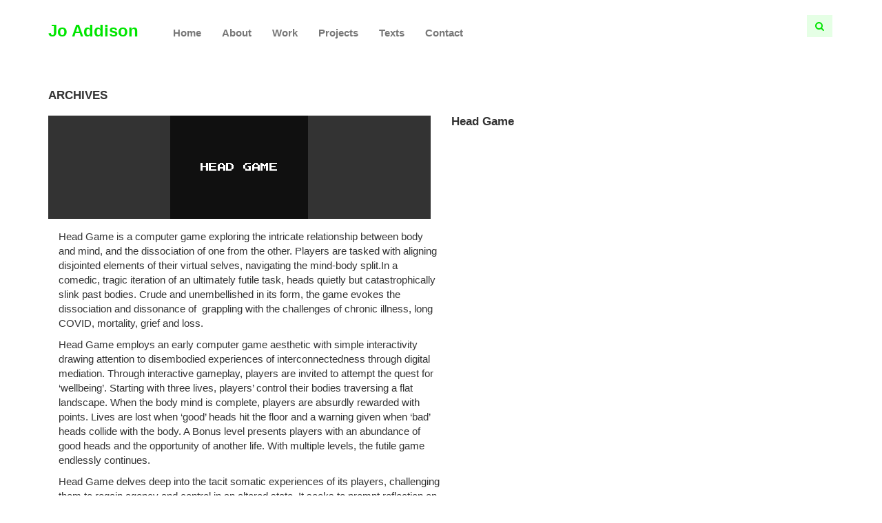

--- FILE ---
content_type: text/html; charset=UTF-8
request_url: https://www.joaddison.com/project/
body_size: 13563
content:
<!DOCTYPE html>
<html lang="en-GB">
<head>
	<meta charset="UTF-8">
	<meta name="viewport" content="width=device-width, initial-scale=1.0">
	<meta http-equiv="X-UA-Compatible" content="IE=edge">

	<title>Projects Archive - Jo Addison</title>

	<link rel="profile" href="https://gmpg.org/xfn/11">
	<link rel="pingback" href="https://www.joaddison.com/xmlrpc.php">

	
	<link rel="apple-touch-icon" sizes="60x60" href="/apple-touch-icon.png">
	<link rel="icon" type="image/png" href="/favicon-32x32.png" sizes="32x32">
	<link rel="icon" type="image/png" href="/favicon-16x16.png" sizes="16x16">
	<link rel="manifest" href="/manifest.json">
	<link rel="mask-icon" href="/safari-pinned-tab.svg" color="#5bbad5">
	<meta name="theme-color" content="#ffffff">

	<script>
	  (function(i,s,o,g,r,a,m){i['GoogleAnalyticsObject']=r;i[r]=i[r]||function(){
	  (i[r].q=i[r].q||[]).push(arguments)},i[r].l=1*new Date();a=s.createElement(o),
	  m=s.getElementsByTagName(o)[0];a.async=1;a.src=g;m.parentNode.insertBefore(a,m)
	  })(window,document,'script','//www.google-analytics.com/analytics.js','ga');

	  ga('create', 'UA-18143945-1', 'auto');
	  ga('send', 'pageview');

	</script>

	<meta name='robots' content='index, follow, max-image-preview:large, max-snippet:-1, max-video-preview:-1' />
	<style>img:is([sizes="auto" i], [sizes^="auto," i]) { contain-intrinsic-size: 3000px 1500px }</style>
	
	<!-- This site is optimized with the Yoast SEO plugin v26.8 - https://yoast.com/product/yoast-seo-wordpress/ -->
	<link rel="canonical" href="https://www.joaddison.com/project/" />
	<meta property="og:locale" content="en_GB" />
	<meta property="og:type" content="website" />
	<meta property="og:title" content="Projects Archive - Jo Addison" />
	<meta property="og:url" content="https://www.joaddison.com/project/" />
	<meta property="og:site_name" content="Jo Addison" />
	<meta property="og:image" content="https://www.joaddison.com/wp-content/uploads/dun-thumb.jpg" />
	<meta property="og:image:width" content="350" />
	<meta property="og:image:height" content="228" />
	<meta property="og:image:type" content="image/jpeg" />
	<meta name="twitter:card" content="summary_large_image" />
	<script type="application/ld+json" class="yoast-schema-graph">{"@context":"https://schema.org","@graph":[{"@type":"CollectionPage","@id":"https://www.joaddison.com/project/","url":"https://www.joaddison.com/project/","name":"Projects Archive - Jo Addison","isPartOf":{"@id":"https://www.joaddison.com/#website"},"breadcrumb":{"@id":"https://www.joaddison.com/project/#breadcrumb"},"inLanguage":"en-GB"},{"@type":"BreadcrumbList","@id":"https://www.joaddison.com/project/#breadcrumb","itemListElement":[{"@type":"ListItem","position":1,"name":"Home","item":"https://www.joaddison.com/"},{"@type":"ListItem","position":2,"name":"Projects"}]},{"@type":"WebSite","@id":"https://www.joaddison.com/#website","url":"https://www.joaddison.com/","name":"Jo Addison","description":"Artist","publisher":{"@id":"https://www.joaddison.com/#/schema/person/4623293c2735ad8295a8a97b5980fafa"},"potentialAction":[{"@type":"SearchAction","target":{"@type":"EntryPoint","urlTemplate":"https://www.joaddison.com/?s={search_term_string}"},"query-input":{"@type":"PropertyValueSpecification","valueRequired":true,"valueName":"search_term_string"}}],"inLanguage":"en-GB"},{"@type":["Person","Organization"],"@id":"https://www.joaddison.com/#/schema/person/4623293c2735ad8295a8a97b5980fafa","name":"jodoesartstuff","image":{"@type":"ImageObject","inLanguage":"en-GB","@id":"https://www.joaddison.com/#/schema/person/image/","url":"https://www.joaddison.com/wp-content/uploads/dun-thumb.jpg","contentUrl":"https://www.joaddison.com/wp-content/uploads/dun-thumb.jpg","width":350,"height":228,"caption":"jodoesartstuff"},"logo":{"@id":"https://www.joaddison.com/#/schema/person/image/"},"sameAs":["https://www.joaddison.com/","https://www.instagram.com/joaddisonartist/?hl=en"]}]}</script>
	<!-- / Yoast SEO plugin. -->


<link rel='dns-prefetch' href='//cdnjs.cloudflare.com' />
<link rel="alternate" type="application/rss+xml" title="Jo Addison &raquo; Feed" href="https://www.joaddison.com/feed/" />
<link rel="alternate" type="application/rss+xml" title="Jo Addison &raquo; Comments Feed" href="https://www.joaddison.com/comments/feed/" />
<link rel="alternate" type="application/rss+xml" title="Jo Addison &raquo; Projects Feed" href="https://www.joaddison.com/project/feed/" />
<script type="text/javascript">
/* <![CDATA[ */
window._wpemojiSettings = {"baseUrl":"https:\/\/s.w.org\/images\/core\/emoji\/16.0.1\/72x72\/","ext":".png","svgUrl":"https:\/\/s.w.org\/images\/core\/emoji\/16.0.1\/svg\/","svgExt":".svg","source":{"concatemoji":"https:\/\/www.joaddison.com\/wp-includes\/js\/wp-emoji-release.min.js?ver=6.8.3"}};
/*! This file is auto-generated */
!function(s,n){var o,i,e;function c(e){try{var t={supportTests:e,timestamp:(new Date).valueOf()};sessionStorage.setItem(o,JSON.stringify(t))}catch(e){}}function p(e,t,n){e.clearRect(0,0,e.canvas.width,e.canvas.height),e.fillText(t,0,0);var t=new Uint32Array(e.getImageData(0,0,e.canvas.width,e.canvas.height).data),a=(e.clearRect(0,0,e.canvas.width,e.canvas.height),e.fillText(n,0,0),new Uint32Array(e.getImageData(0,0,e.canvas.width,e.canvas.height).data));return t.every(function(e,t){return e===a[t]})}function u(e,t){e.clearRect(0,0,e.canvas.width,e.canvas.height),e.fillText(t,0,0);for(var n=e.getImageData(16,16,1,1),a=0;a<n.data.length;a++)if(0!==n.data[a])return!1;return!0}function f(e,t,n,a){switch(t){case"flag":return n(e,"\ud83c\udff3\ufe0f\u200d\u26a7\ufe0f","\ud83c\udff3\ufe0f\u200b\u26a7\ufe0f")?!1:!n(e,"\ud83c\udde8\ud83c\uddf6","\ud83c\udde8\u200b\ud83c\uddf6")&&!n(e,"\ud83c\udff4\udb40\udc67\udb40\udc62\udb40\udc65\udb40\udc6e\udb40\udc67\udb40\udc7f","\ud83c\udff4\u200b\udb40\udc67\u200b\udb40\udc62\u200b\udb40\udc65\u200b\udb40\udc6e\u200b\udb40\udc67\u200b\udb40\udc7f");case"emoji":return!a(e,"\ud83e\udedf")}return!1}function g(e,t,n,a){var r="undefined"!=typeof WorkerGlobalScope&&self instanceof WorkerGlobalScope?new OffscreenCanvas(300,150):s.createElement("canvas"),o=r.getContext("2d",{willReadFrequently:!0}),i=(o.textBaseline="top",o.font="600 32px Arial",{});return e.forEach(function(e){i[e]=t(o,e,n,a)}),i}function t(e){var t=s.createElement("script");t.src=e,t.defer=!0,s.head.appendChild(t)}"undefined"!=typeof Promise&&(o="wpEmojiSettingsSupports",i=["flag","emoji"],n.supports={everything:!0,everythingExceptFlag:!0},e=new Promise(function(e){s.addEventListener("DOMContentLoaded",e,{once:!0})}),new Promise(function(t){var n=function(){try{var e=JSON.parse(sessionStorage.getItem(o));if("object"==typeof e&&"number"==typeof e.timestamp&&(new Date).valueOf()<e.timestamp+604800&&"object"==typeof e.supportTests)return e.supportTests}catch(e){}return null}();if(!n){if("undefined"!=typeof Worker&&"undefined"!=typeof OffscreenCanvas&&"undefined"!=typeof URL&&URL.createObjectURL&&"undefined"!=typeof Blob)try{var e="postMessage("+g.toString()+"("+[JSON.stringify(i),f.toString(),p.toString(),u.toString()].join(",")+"));",a=new Blob([e],{type:"text/javascript"}),r=new Worker(URL.createObjectURL(a),{name:"wpTestEmojiSupports"});return void(r.onmessage=function(e){c(n=e.data),r.terminate(),t(n)})}catch(e){}c(n=g(i,f,p,u))}t(n)}).then(function(e){for(var t in e)n.supports[t]=e[t],n.supports.everything=n.supports.everything&&n.supports[t],"flag"!==t&&(n.supports.everythingExceptFlag=n.supports.everythingExceptFlag&&n.supports[t]);n.supports.everythingExceptFlag=n.supports.everythingExceptFlag&&!n.supports.flag,n.DOMReady=!1,n.readyCallback=function(){n.DOMReady=!0}}).then(function(){return e}).then(function(){var e;n.supports.everything||(n.readyCallback(),(e=n.source||{}).concatemoji?t(e.concatemoji):e.wpemoji&&e.twemoji&&(t(e.twemoji),t(e.wpemoji)))}))}((window,document),window._wpemojiSettings);
/* ]]> */
</script>
<style id='wp-emoji-styles-inline-css' type='text/css'>

	img.wp-smiley, img.emoji {
		display: inline !important;
		border: none !important;
		box-shadow: none !important;
		height: 1em !important;
		width: 1em !important;
		margin: 0 0.07em !important;
		vertical-align: -0.1em !important;
		background: none !important;
		padding: 0 !important;
	}
</style>
<link rel='stylesheet' id='wp-block-library-css' href='https://www.joaddison.com/wp-includes/css/dist/block-library/style.min.css?ver=6.8.3' type='text/css' media='all' />
<style id='classic-theme-styles-inline-css' type='text/css'>
/*! This file is auto-generated */
.wp-block-button__link{color:#fff;background-color:#32373c;border-radius:9999px;box-shadow:none;text-decoration:none;padding:calc(.667em + 2px) calc(1.333em + 2px);font-size:1.125em}.wp-block-file__button{background:#32373c;color:#fff;text-decoration:none}
</style>
<style id='global-styles-inline-css' type='text/css'>
:root{--wp--preset--aspect-ratio--square: 1;--wp--preset--aspect-ratio--4-3: 4/3;--wp--preset--aspect-ratio--3-4: 3/4;--wp--preset--aspect-ratio--3-2: 3/2;--wp--preset--aspect-ratio--2-3: 2/3;--wp--preset--aspect-ratio--16-9: 16/9;--wp--preset--aspect-ratio--9-16: 9/16;--wp--preset--color--black: #000000;--wp--preset--color--cyan-bluish-gray: #abb8c3;--wp--preset--color--white: #ffffff;--wp--preset--color--pale-pink: #f78da7;--wp--preset--color--vivid-red: #cf2e2e;--wp--preset--color--luminous-vivid-orange: #ff6900;--wp--preset--color--luminous-vivid-amber: #fcb900;--wp--preset--color--light-green-cyan: #7bdcb5;--wp--preset--color--vivid-green-cyan: #00d084;--wp--preset--color--pale-cyan-blue: #8ed1fc;--wp--preset--color--vivid-cyan-blue: #0693e3;--wp--preset--color--vivid-purple: #9b51e0;--wp--preset--gradient--vivid-cyan-blue-to-vivid-purple: linear-gradient(135deg,rgba(6,147,227,1) 0%,rgb(155,81,224) 100%);--wp--preset--gradient--light-green-cyan-to-vivid-green-cyan: linear-gradient(135deg,rgb(122,220,180) 0%,rgb(0,208,130) 100%);--wp--preset--gradient--luminous-vivid-amber-to-luminous-vivid-orange: linear-gradient(135deg,rgba(252,185,0,1) 0%,rgba(255,105,0,1) 100%);--wp--preset--gradient--luminous-vivid-orange-to-vivid-red: linear-gradient(135deg,rgba(255,105,0,1) 0%,rgb(207,46,46) 100%);--wp--preset--gradient--very-light-gray-to-cyan-bluish-gray: linear-gradient(135deg,rgb(238,238,238) 0%,rgb(169,184,195) 100%);--wp--preset--gradient--cool-to-warm-spectrum: linear-gradient(135deg,rgb(74,234,220) 0%,rgb(151,120,209) 20%,rgb(207,42,186) 40%,rgb(238,44,130) 60%,rgb(251,105,98) 80%,rgb(254,248,76) 100%);--wp--preset--gradient--blush-light-purple: linear-gradient(135deg,rgb(255,206,236) 0%,rgb(152,150,240) 100%);--wp--preset--gradient--blush-bordeaux: linear-gradient(135deg,rgb(254,205,165) 0%,rgb(254,45,45) 50%,rgb(107,0,62) 100%);--wp--preset--gradient--luminous-dusk: linear-gradient(135deg,rgb(255,203,112) 0%,rgb(199,81,192) 50%,rgb(65,88,208) 100%);--wp--preset--gradient--pale-ocean: linear-gradient(135deg,rgb(255,245,203) 0%,rgb(182,227,212) 50%,rgb(51,167,181) 100%);--wp--preset--gradient--electric-grass: linear-gradient(135deg,rgb(202,248,128) 0%,rgb(113,206,126) 100%);--wp--preset--gradient--midnight: linear-gradient(135deg,rgb(2,3,129) 0%,rgb(40,116,252) 100%);--wp--preset--font-size--small: 13px;--wp--preset--font-size--medium: 20px;--wp--preset--font-size--large: 36px;--wp--preset--font-size--x-large: 42px;--wp--preset--spacing--20: 0.44rem;--wp--preset--spacing--30: 0.67rem;--wp--preset--spacing--40: 1rem;--wp--preset--spacing--50: 1.5rem;--wp--preset--spacing--60: 2.25rem;--wp--preset--spacing--70: 3.38rem;--wp--preset--spacing--80: 5.06rem;--wp--preset--shadow--natural: 6px 6px 9px rgba(0, 0, 0, 0.2);--wp--preset--shadow--deep: 12px 12px 50px rgba(0, 0, 0, 0.4);--wp--preset--shadow--sharp: 6px 6px 0px rgba(0, 0, 0, 0.2);--wp--preset--shadow--outlined: 6px 6px 0px -3px rgba(255, 255, 255, 1), 6px 6px rgba(0, 0, 0, 1);--wp--preset--shadow--crisp: 6px 6px 0px rgba(0, 0, 0, 1);}:where(.is-layout-flex){gap: 0.5em;}:where(.is-layout-grid){gap: 0.5em;}body .is-layout-flex{display: flex;}.is-layout-flex{flex-wrap: wrap;align-items: center;}.is-layout-flex > :is(*, div){margin: 0;}body .is-layout-grid{display: grid;}.is-layout-grid > :is(*, div){margin: 0;}:where(.wp-block-columns.is-layout-flex){gap: 2em;}:where(.wp-block-columns.is-layout-grid){gap: 2em;}:where(.wp-block-post-template.is-layout-flex){gap: 1.25em;}:where(.wp-block-post-template.is-layout-grid){gap: 1.25em;}.has-black-color{color: var(--wp--preset--color--black) !important;}.has-cyan-bluish-gray-color{color: var(--wp--preset--color--cyan-bluish-gray) !important;}.has-white-color{color: var(--wp--preset--color--white) !important;}.has-pale-pink-color{color: var(--wp--preset--color--pale-pink) !important;}.has-vivid-red-color{color: var(--wp--preset--color--vivid-red) !important;}.has-luminous-vivid-orange-color{color: var(--wp--preset--color--luminous-vivid-orange) !important;}.has-luminous-vivid-amber-color{color: var(--wp--preset--color--luminous-vivid-amber) !important;}.has-light-green-cyan-color{color: var(--wp--preset--color--light-green-cyan) !important;}.has-vivid-green-cyan-color{color: var(--wp--preset--color--vivid-green-cyan) !important;}.has-pale-cyan-blue-color{color: var(--wp--preset--color--pale-cyan-blue) !important;}.has-vivid-cyan-blue-color{color: var(--wp--preset--color--vivid-cyan-blue) !important;}.has-vivid-purple-color{color: var(--wp--preset--color--vivid-purple) !important;}.has-black-background-color{background-color: var(--wp--preset--color--black) !important;}.has-cyan-bluish-gray-background-color{background-color: var(--wp--preset--color--cyan-bluish-gray) !important;}.has-white-background-color{background-color: var(--wp--preset--color--white) !important;}.has-pale-pink-background-color{background-color: var(--wp--preset--color--pale-pink) !important;}.has-vivid-red-background-color{background-color: var(--wp--preset--color--vivid-red) !important;}.has-luminous-vivid-orange-background-color{background-color: var(--wp--preset--color--luminous-vivid-orange) !important;}.has-luminous-vivid-amber-background-color{background-color: var(--wp--preset--color--luminous-vivid-amber) !important;}.has-light-green-cyan-background-color{background-color: var(--wp--preset--color--light-green-cyan) !important;}.has-vivid-green-cyan-background-color{background-color: var(--wp--preset--color--vivid-green-cyan) !important;}.has-pale-cyan-blue-background-color{background-color: var(--wp--preset--color--pale-cyan-blue) !important;}.has-vivid-cyan-blue-background-color{background-color: var(--wp--preset--color--vivid-cyan-blue) !important;}.has-vivid-purple-background-color{background-color: var(--wp--preset--color--vivid-purple) !important;}.has-black-border-color{border-color: var(--wp--preset--color--black) !important;}.has-cyan-bluish-gray-border-color{border-color: var(--wp--preset--color--cyan-bluish-gray) !important;}.has-white-border-color{border-color: var(--wp--preset--color--white) !important;}.has-pale-pink-border-color{border-color: var(--wp--preset--color--pale-pink) !important;}.has-vivid-red-border-color{border-color: var(--wp--preset--color--vivid-red) !important;}.has-luminous-vivid-orange-border-color{border-color: var(--wp--preset--color--luminous-vivid-orange) !important;}.has-luminous-vivid-amber-border-color{border-color: var(--wp--preset--color--luminous-vivid-amber) !important;}.has-light-green-cyan-border-color{border-color: var(--wp--preset--color--light-green-cyan) !important;}.has-vivid-green-cyan-border-color{border-color: var(--wp--preset--color--vivid-green-cyan) !important;}.has-pale-cyan-blue-border-color{border-color: var(--wp--preset--color--pale-cyan-blue) !important;}.has-vivid-cyan-blue-border-color{border-color: var(--wp--preset--color--vivid-cyan-blue) !important;}.has-vivid-purple-border-color{border-color: var(--wp--preset--color--vivid-purple) !important;}.has-vivid-cyan-blue-to-vivid-purple-gradient-background{background: var(--wp--preset--gradient--vivid-cyan-blue-to-vivid-purple) !important;}.has-light-green-cyan-to-vivid-green-cyan-gradient-background{background: var(--wp--preset--gradient--light-green-cyan-to-vivid-green-cyan) !important;}.has-luminous-vivid-amber-to-luminous-vivid-orange-gradient-background{background: var(--wp--preset--gradient--luminous-vivid-amber-to-luminous-vivid-orange) !important;}.has-luminous-vivid-orange-to-vivid-red-gradient-background{background: var(--wp--preset--gradient--luminous-vivid-orange-to-vivid-red) !important;}.has-very-light-gray-to-cyan-bluish-gray-gradient-background{background: var(--wp--preset--gradient--very-light-gray-to-cyan-bluish-gray) !important;}.has-cool-to-warm-spectrum-gradient-background{background: var(--wp--preset--gradient--cool-to-warm-spectrum) !important;}.has-blush-light-purple-gradient-background{background: var(--wp--preset--gradient--blush-light-purple) !important;}.has-blush-bordeaux-gradient-background{background: var(--wp--preset--gradient--blush-bordeaux) !important;}.has-luminous-dusk-gradient-background{background: var(--wp--preset--gradient--luminous-dusk) !important;}.has-pale-ocean-gradient-background{background: var(--wp--preset--gradient--pale-ocean) !important;}.has-electric-grass-gradient-background{background: var(--wp--preset--gradient--electric-grass) !important;}.has-midnight-gradient-background{background: var(--wp--preset--gradient--midnight) !important;}.has-small-font-size{font-size: var(--wp--preset--font-size--small) !important;}.has-medium-font-size{font-size: var(--wp--preset--font-size--medium) !important;}.has-large-font-size{font-size: var(--wp--preset--font-size--large) !important;}.has-x-large-font-size{font-size: var(--wp--preset--font-size--x-large) !important;}
:where(.wp-block-post-template.is-layout-flex){gap: 1.25em;}:where(.wp-block-post-template.is-layout-grid){gap: 1.25em;}
:where(.wp-block-columns.is-layout-flex){gap: 2em;}:where(.wp-block-columns.is-layout-grid){gap: 2em;}
:root :where(.wp-block-pullquote){font-size: 1.5em;line-height: 1.6;}
</style>
<link rel='stylesheet' id='parent-style-css' href='https://www.joaddison.com/wp-content/themes/_tk-master/style.css?ver=6.8.3' type='text/css' media='all' />
<link rel='stylesheet' id='_tk-bootstrap-wp-css' href='https://www.joaddison.com/wp-content/themes/_tk-master/includes/css/bootstrap-wp.css?ver=6.8.3' type='text/css' media='all' />
<link rel='stylesheet' id='_tk-bootstrap-css' href='https://www.joaddison.com/wp-content/themes/_tk-master/includes/resources/bootstrap/css/bootstrap.min.css?ver=6.8.3' type='text/css' media='all' />
<link rel='stylesheet' id='_tk-font-awesome-css' href='https://www.joaddison.com/wp-content/themes/_tk-master/includes/css/font-awesome.min.css?ver=4.1.0' type='text/css' media='all' />
<link rel='stylesheet' id='_tk-style-css' href='https://www.joaddison.com/wp-content/themes/joaddison/style.css?ver=6.8.3' type='text/css' media='all' />
<link rel='stylesheet' id='tablepress-default-css' href='https://www.joaddison.com/wp-content/plugins/tablepress/css/build/default.css?ver=3.2.6' type='text/css' media='all' />
<script type="text/javascript" src="https://cdnjs.cloudflare.com/ajax/libs/jquery/2.2.4/jquery.min.js" id="jquery-js"></script>
<script type="text/javascript" src="https://www.joaddison.com/wp-content/themes/joaddison/js/jquery.fitvids.js?ver=6.8.3" id="fitvids-js"></script>
<script type="text/javascript" src="https://www.joaddison.com/wp-content/themes/_tk-master/includes/resources/bootstrap/js/bootstrap.min.js?ver=6.8.3" id="_tk-bootstrapjs-js"></script>
<script type="text/javascript" src="https://www.joaddison.com/wp-content/themes/_tk-master/includes/js/bootstrap-wp.js?ver=6.8.3" id="_tk-bootstrapwp-js"></script>
<link rel="https://api.w.org/" href="https://www.joaddison.com/wp-json/" /><link rel="EditURI" type="application/rsd+xml" title="RSD" href="https://www.joaddison.com/xmlrpc.php?rsd" />
<meta name="generator" content="WordPress 6.8.3" />
<style type="text/css">.recentcomments a{display:inline !important;padding:0 !important;margin:0 !important;}</style></head>

<body class="archive post-type-archive post-type-archive-project wp-theme-_tk-master wp-child-theme-joaddison">
	

	<script>

	  jQuery(document).ready(function($) {
	      // $() will work as an alias for jQuery() inside of this function

	  	$(".main-content").fitVids();
	  	
	  });

	</script>


<header id="masthead" class="site-header" role="banner">
	<div class="container">
		<div class="row">
			<div class="site-header-inner col-sm-12">

				<nav class="site-navigation">
									<!-- <div class="container"> -->
						<div class="row">
							<div class="site-navigation-inner col-sm-12">
								<div class="navbar navbar-default">
									<div class="navbar-header">
										<!-- .navbar-toggle is used as the toggle for collapsed navbar content -->
										<button type="button" class="navbar-toggle" data-toggle="collapse" data-target=".navbar-collapse">
											<span class="sr-only">Toggle navigation </span>
											<span class="icon-bar"></span>
											<span class="icon-bar"></span>
											<span class="icon-bar"></span>
										</button>
					
										
										<h1 class="site-title"><a class="navbar-brand" href="https://www.joaddison.com/" title="Jo Addison" rel="home">Jo Addison</a></h1>

									</div>

									<!-- The WordPress Menu goes here -->
									<div class="collapse navbar-collapse"><ul id="main-menu" class="nav navbar-nav"><li id="menu-item-29" class="menu-item menu-item-type-post_type menu-item-object-page menu-item-home menu-item-29"><a title="Home" href="https://www.joaddison.com/">Home</a></li>
<li id="menu-item-24" class="menu-item menu-item-type-post_type menu-item-object-page menu-item-has-children menu-item-24 dropdown"><a title="About" href="#" data-toggle="dropdown" class="dropdown-toggle" aria-haspopup="true">About <span class="caret"></span></a>
<ul role="menu" class=" dropdown-menu">
	<li id="menu-item-25" class="menu-item menu-item-type-post_type menu-item-object-page menu-item-25"><a title="Biography" href="https://www.joaddison.com/about/biography/">Biography</a></li>
	<li id="menu-item-26" class="menu-item menu-item-type-post_type menu-item-object-page menu-item-26"><a title="CV" href="https://www.joaddison.com/about/cv/">CV</a></li>
</ul>
</li>
<li id="menu-item-31" class="menu-item menu-item-type-post_type menu-item-object-page menu-item-31"><a title="Work" href="https://www.joaddison.com/work/">Work</a></li>
<li id="menu-item-714" class="menu-item menu-item-type-post_type menu-item-object-page menu-item-714"><a title="Projects" href="https://www.joaddison.com/projects/">Projects</a></li>
<li id="menu-item-30" class="menu-item menu-item-type-post_type menu-item-object-page menu-item-30"><a title="Texts" href="https://www.joaddison.com/texts/">Texts</a></li>
<li id="menu-item-28" class="menu-item menu-item-type-post_type menu-item-object-page menu-item-28"><a title="Contact" href="https://www.joaddison.com/contact/">Contact</a></li>
</ul><div class="btn-search-toggle-container"><button class="btn btn-primary btn-small btn-search-toggle" data-toggle="collapse" data-target="#collapse_search_form" aria-expanded="false" aria-controls="collapse_search_form"><i class="fa fa-search"></i></button></div></div>
								</div><!-- .navbar -->
							</div>
						</div>
					<!-- </div> --><!-- .container -->
				</nav><!-- .site-navigation -->


			</div>
		</div>
	</div><!-- .container -->
</header><!-- #masthead -->



<div class="container search-form-container">
	<div class="row">
		<div class="collapse col-xs-12" id="collapse_search_form">
				<form role="search" method="get" class="search-form" action="https://www.joaddison.com/">

<div class="row">
	<div class="col-xs-8 col-sm-10">
	<label>
		<input type="search" class="search-field" placeholder="Search &hellip;" value="" name="s" title="Search for:">
	</label>
	</div>

	<div class="col-xs-4 col-sm-2 search-submit-container">
		<input type="submit" class="search-submit" value="Search">
	</div>
</div>

</form>
		</div>
	</div>
</div>


<div class="main-content">
	<div class="container">
		<div class="row">
			<div id="content" class="main-content-inner col-sm-12">


<!-- <pre>archive.php</pre> -->

		<div class="content-padder">

		
			<header>
				<h1 class="page-title">
					Archives				</h1>
							</header><!-- .page-header -->

						
				


<!-- <pre> -->
	<!-- </pre> -->



<article id="post-942" class="post-942 project type-project status-publish hentry">

	<div class="row">
		

			<div class="col-md-6 work-content-portrait">
					
				<div class="entry-content">
					<p><iframe class="game-iframe" style="width: 100%; height: 100%; aspect-ratio: 4 / 3;" title="Head Gam" src="https://static.codewithfeeling.com/head-game/" frameborder="no" scrolling="no" allowfullscreen="allowfullscreen"><span data-mce-type="bookmark" style="display: inline-block; width: 0px; overflow: hidden; line-height: 0;" class="mce_SELRES_start">﻿</span></iframe></p>
<div class="container">
<div class="row">
<div class="col-sm-9 col-md-8 col-lg-6">
<p>Head Game is a computer game exploring the intricate relationship between body and mind, and the dissociation of one from the other. Players are tasked with aligning disjointed elements of their virtual selves, navigating the mind-body split.In a comedic, tragic iteration of an ultimately futile task, heads quietly but catastrophically slink past bodies. Crude and unembellished in its form, the game evokes the dissociation and dissonance of  grappling with the challenges of chronic illness, long COVID, mortality, grief and loss.</p>
<p>Head Game employs an early computer game aesthetic with simple interactivity drawing attention to disembodied experiences of interconnectedness through digital mediation. Through interactive gameplay, players are invited to attempt the quest for ‘wellbeing’. Starting with three lives, players&#8217; control their bodies traversing a flat landscape. When the body mind is complete, players are absurdly rewarded with points. Lives are lost when ‘good’ heads hit the floor and a warning given when ‘bad’ heads collide with the body. A Bonus level presents players with an abundance of good heads and the opportunity of another life. With multiple levels, the futile game endlessly continues.</p>
<p>Head Game delves deep into the tacit somatic experiences of its players, challenging them to regain agency and control in an altered state. It seeks to prompt reflection on the interconnectedness of mind and body and what is at stake when they are split, inviting players to confront the problem of the contemporary human condition.</p>
<p><strong>Instructions:</strong><br />
Head Game can be played off or online.<br />
Press space or click to start. Use cursor keys and/or mouse to move the body.</p>
<p>Created in collaboration: Jo Addison &amp; <a href="https://jennydunseath.com/" target="_blank" rel="noopener">Jenny Dunseath</a><br />
Programming: <a href="https://codewithfeeling.com/" target="_blank" rel="noopener">Steve Jones @ Code With Feeling</a></p>
</div>
</div>
</div>
				</div><!-- .entry-content -->

		</div> <!-- .col- -->




				<div class="col-md-6 work-details-portrait">
		



			<div class="row nested">

				<div class="col-xs-10 col-md-12">

					<h1 class="work-title">Head Game</h1>

					
					
					
					
					
				</div> <!-- .col- -->			

				<div class="col-xs-2 col-md-12">
					

					
					<!-- don't show enlarge button -->
					
									
				</div>

			</div> <!-- .row.nested -->

		</div> <!-- .col- -->

	</div> <!-- .row -->
</article><!-- #post-## -->


			
				


<!-- <pre> -->
	<!-- </pre> -->



<article id="post-927" class="post-927 project type-project status-publish hentry">

	<div class="row">
		

			<div class="col-md-9 work-content-landscape">
					
				<div class="entry-content">
					<p><a href="https://aparticularreality.co.uk/" target="_blank" rel="noopener">https://aparticularreality.co.uk/</a></p>
<p><span style="font-weight: 400;">Since 2018, </span><i><span style="font-weight: 400;">APR</span></i><span style="font-weight: 400;"> continues to develop and pilot a unique approach to promoting conversations around anti-racism, centring the perspectives of POC arts students and alumni.</span></p>
<p><em>&#8220;A black visual art is an innovative expression of a particular reality &#8211; a reality set in the framework of specific cultural and historic forces. These are: cultural domination by Western Eurocentrism and marginality to it; the experience of exploitation, appropriation, slavery, inequality and racism; and the long and abominable history of colonialism. A black art emerges from this framework and is vitalised by these forces.&#8221; </em><span style="font-weight: 400;">Gavin Jantjes,</span><i><span style="font-weight: 400;"> Art &amp; Cultural Reciprocity, </span></i><span style="font-weight: 400;">Talk delivered at the East Midlands Art Conference, 12th April 1986</span></p>
<p><span style="font-weight: 400;">Visions of professional and academic projected futures in the arts tend to re-inscribe white-centred trajectories, even if the content of practice-based curricula attempts to address liberation and de-colonisation. This has a particular impact on BIPOC students at all levels, who cannot see themselves represented; this results in lower energy, motivation, desire to share their work and in turn lower retention progression and attainment.</span><span style="font-weight: 400;">[1]</span><span style="font-weight: 400;"> With a focus on anti-racism within and beyond practice-based learning, A Particular Reality </span><i><span style="font-weight: 400;">(APR)</span></i><span style="font-weight: 400;"> tackles this issue by collaborating with HE arts students to analyse and intervene in current approaches, via supported peer-programming.</span></p>
<p><span style="font-weight: 400;">The over-arching research question asked by </span><i><span style="font-weight: 400;">APR</span></i><span style="font-weight: 400;"> is: What types of issues are faced by BIPOC arts students and therefore constitute their ‘particular reality’ / experience of HE education, and how might these be addressed / improved through co-construction and </span><span style="font-weight: 400;">Peer Programming</span> <span style="font-weight: 400;">of key aspects of their curriculum?</span></p>
<p><span style="font-weight: 400;">By addressing this question through multi-platform, context-sensitive activities, this inter-institutional collaboration between students, academics and alumni has multiple aims: to raise awareness around barriers faced by BIPOC arts students; to identify opportunities for informing systemic change in arts HE education; to develop culturally responsive pedagogies; to develop relevant art-based and/or theoretical research outputs, informing relevant discourses and practices; to work with our stakeholders to provide connections between and opportunities for early career BIPOC creatives UK-wide.</span></p>
<p><span style="font-weight: 400;">A project initially devised in collaboration with </span><a href="http://www.michellewilliamsgamaker.com/" target="_blank" rel="noopener"><span style="font-weight: 400;">Michelle Williams-Gamaker</span></a><span style="font-weight: 400;">, it is sustained and developed by multiple artist educators, including Murat Adash, Clementine Bedos, JJ Chan, Albert Dumas, Ali Eisa, Alice Gale-Feeney, Sarah Howe. Participating institutions include working with predominantly POC artists studying Fine Art in Goldsmiths University, Kingston School of Art, Manchester Metropolitan University and Middlesex University.</span></p>
<p><span style="font-weight: 400;">[1]</span><span style="font-weight: 400;"> Burke, Penny Jane and McManus, Jackie (2009) Art for a Few &#8211; Exclusion and Misrecognition in Art and Design Higher Education Admissions (National Arts Learning Network [NALN] Research Report)</span></p>
<div id="attachment_932" style="width: 910px" class="wp-caption alignnone"><a href="https://www.joaddison.com/wp-content/uploads/a-particular-reality-zine-edition-1-2020.jpg"><img fetchpriority="high" decoding="async" aria-describedby="caption-attachment-932" class="size-large wp-image-932" src="https://www.joaddison.com/wp-content/uploads/a-particular-reality-zine-edition-1-2020-900x640.jpg" alt="A Particular Reality Zine Edition 1 2020" width="900" height="640" srcset="https://www.joaddison.com/wp-content/uploads/a-particular-reality-zine-edition-1-2020-900x640.jpg 900w, https://www.joaddison.com/wp-content/uploads/a-particular-reality-zine-edition-1-2020-600x427.jpg 600w, https://www.joaddison.com/wp-content/uploads/a-particular-reality-zine-edition-1-2020.jpg 1500w" sizes="(max-width: 900px) 100vw, 900px" /></a><p id="caption-attachment-932" class="wp-caption-text">A Particular Reality Zine Edition 1 2020</p></div>
				</div><!-- .entry-content -->

		</div> <!-- .col- -->




				<div class="col-md-3 work-details-landscape">
		



			<div class="row nested">

				<div class="col-xs-10 col-md-12">

					<h1 class="work-title">A Particular Reality</h1>

					
					
					
					
					
				</div> <!-- .col- -->			

				<div class="col-xs-2 col-md-12">
					

					
					<!-- don't show enlarge button -->
					
									
				</div>

			</div> <!-- .row.nested -->

		</div> <!-- .col- -->

	</div> <!-- .row -->
</article><!-- #post-## -->


			
				


<!-- <pre> -->
	<!-- </pre> -->



<article id="post-926" class="post-926 project type-project status-publish hentry">

	<div class="row">
		

			<div class="col-md-6 work-content-portrait">
					
				<div class="entry-content">
					<p><span style="font-weight: 400;">In 2021 Gilane Tawadros, Chief Executive of DACS and founding Director of the Institute of International Visual Arts (Iniva), was invited to share her response to a series of conversations which critically appraise current pedagogical practices and speculate on relationships to art making, art works, societies and cultures more broadly.</span></p>
<p>Taking the grammatical function of brackets as a metaphor for the art school within the ‘art world’ and society more widely; looking to the minority within the majority; to the ‘folds’ within the institution in which transgressive practices and dialogues challenge the broader status quo, this event sought to coalesce plural discourses around institutional change. Gilane’s external position to the art school enabled her to reflect on these conversations from outside of the debate, and to bring them back into significant conversation.</p>
<p><span style="font-weight: 400;">For more information:<br />
</span><a href="https://materialpedagogyfuture.net/resources/" target="_blank" rel="noopener"><span style="font-weight: 400;">https://materialpedagogyfuture.net/resources/</span></a></p>
				</div><!-- .entry-content -->

		</div> <!-- .col- -->




				<div class="col-md-6 work-details-portrait">
		



			<div class="row nested">

				<div class="col-xs-10 col-md-12">

					<h1 class="work-title">(In)significant Conversation</h1>

					
					
					
					
					
				</div> <!-- .col- -->			

				<div class="col-xs-2 col-md-12">
					

					
					<!-- don't show enlarge button -->
					
									
				</div>

			</div> <!-- .row.nested -->

		</div> <!-- .col- -->

	</div> <!-- .row -->
</article><!-- #post-## -->


			
				


<!-- <pre> -->
	<!-- </pre> -->



<article id="post-735" class="post-735 project type-project status-publish hentry">

	<div class="row">
		

			<div class="col-md-6 work-content-portrait">
					
				<div class="entry-content">
					
<p>Commissioned to develop Tate’s international school for teachers, artists, curators in which noticing was explored as a function of research in a ‘live and continually changing resource’.</p>



<p><a href="http://www.noticer.uk/hippocrates-tree/" target="_blank" rel="noreferrer noopener" aria-label=" (opens in a new tab)">http://www.noticer.uk/hippocrates-tree/</a></p>
				</div><!-- .entry-content -->

		</div> <!-- .col- -->




				<div class="col-md-6 work-details-portrait">
		



			<div class="row nested">

				<div class="col-xs-10 col-md-12">

					<h1 class="work-title">Noticer at Tate Summer School</h1>

					
					
					
					
					
				</div> <!-- .col- -->			

				<div class="col-xs-2 col-md-12">
					

					
					<!-- don't show enlarge button -->
					
									
				</div>

			</div> <!-- .row.nested -->

		</div> <!-- .col- -->

	</div> <!-- .row -->
</article><!-- #post-## -->


			
				


<!-- <pre> -->
	<!-- </pre> -->



<article id="post-728" class="post-728 project type-project status-publish hentry">

	<div class="row">
		

			<div class="col-md-9 work-content-landscape">
					
				<div class="entry-content">
					
<p>Drawing on a history of instructional practice in art and in teaching and learning, No Working Title (2009-2016) provoked dialogue / exchange between student artists, academics and curators, in which participants exchanged instructions for making artworks. Throughout eight consecutive years a total of just over two hundred and fifty students from a total of ten UK art schools exchanged instructions for making artworks and met to discuss their findings. With thanks to Camden Arts Centre and Tate for hosting events.</p>



<p>Tate Research Centre selected No Working Title as one of three projects to produce a film exploring practice as research. Screened as part of <em>You Are Welcome</em>, Tate Exchange.</p>



<p><a href="http://www.noworkingtitle.co.uk/" target="_blank" rel="noreferrer noopener" aria-label=" (opens in a new tab)">http://www.noworkingtitle.co.uk/</a></p>



<p><a href="https://www.tate.org.uk/research/research-centres/tate-research-centre-learning/practice-as-research" target="_blank" rel="noreferrer noopener" aria-label=" (opens in a new tab)">https://www.tate.org.uk/research/research-centres/tate-research-centre-learning/practice-as-research</a></p>



<p><a href="https://www.tate.org.uk/whats-on/tate-modern/tate-exchange/workshop/you-are-welcome" target="_blank" rel="noreferrer noopener" aria-label=" (opens in a new tab)">https://www.tate.org.uk/whats-on/tate-modern/tate-exchange/workshop/you-are-welcome</a></p>



<div class="wp-block-image">
<figure class="aligncenter"><img decoding="async" width="841" height="558" class="wp-image-729" src="https://www.joaddison.com/wp-content/uploads/no-working-title-practice-as-research.jpg" alt="No Working Title: Practice as Research" srcset="https://www.joaddison.com/wp-content/uploads/no-working-title-practice-as-research.jpg 841w, https://www.joaddison.com/wp-content/uploads/no-working-title-practice-as-research-600x398.jpg 600w" sizes="(max-width: 841px) 100vw, 841px" /></figure>
</div>
				</div><!-- .entry-content -->

		</div> <!-- .col- -->




				<div class="col-md-3 work-details-landscape">
		



			<div class="row nested">

				<div class="col-xs-10 col-md-12">

					<h1 class="work-title">No Working Title: Practice as Research</h1>

					
					
					
					
					
				</div> <!-- .col- -->			

				<div class="col-xs-2 col-md-12">
					

					
					<!-- don't show enlarge button -->
					
									
				</div>

			</div> <!-- .row.nested -->

		</div> <!-- .col- -->

	</div> <!-- .row -->
</article><!-- #post-## -->


			
				


<!-- <pre> -->
	<!-- </pre> -->



<article id="post-720" class="post-720 project type-project status-publish hentry">

	<div class="row">
		

			<div class="col-md-9 work-content-landscape">
					
				<div class="entry-content">
					
<p>Exhibition / events programme comprising 26 artist / lecturers, including <em>Overtime</em>: alternative curriculum for HE art students.</p>



<p><a href="https://www.tintypegallery.com/exhibitions/work-work/" target="_blank" rel="noreferrer noopener" aria-label=" (opens in a new tab)">https://www.tintypegallery.com/exhibitions/work-work/</a></p>



<figure class="wp-block-image"><img decoding="async" width="900" height="637" class="wp-image-724" src="https://www.joaddison.com/wp-content/uploads/work-work-installation-timetable-900x637.jpg" alt="Work Work timetable" srcset="https://www.joaddison.com/wp-content/uploads/work-work-installation-timetable-900x637.jpg 900w, https://www.joaddison.com/wp-content/uploads/work-work-installation-timetable-600x424.jpg 600w, https://www.joaddison.com/wp-content/uploads/work-work-installation-timetable.jpg 1500w" sizes="(max-width: 900px) 100vw, 900px" /></figure>



<figure class="wp-block-image"><img loading="lazy" decoding="async" width="900" height="600" class="wp-image-725" src="https://www.joaddison.com/wp-content/uploads/work-work-installation-2-900x600.jpg" alt="Work Work installation" srcset="https://www.joaddison.com/wp-content/uploads/work-work-installation-2-900x600.jpg 900w, https://www.joaddison.com/wp-content/uploads/work-work-installation-2-600x400.jpg 600w, https://www.joaddison.com/wp-content/uploads/work-work-installation-2.jpg 1500w" sizes="auto, (max-width: 900px) 100vw, 900px" /></figure>



<figure class="wp-block-image"><img loading="lazy" decoding="async" width="900" height="600" class="wp-image-726" src="https://www.joaddison.com/wp-content/uploads/work-work-installation-1-900x600.jpg" alt="" srcset="https://www.joaddison.com/wp-content/uploads/work-work-installation-1-900x600.jpg 900w, https://www.joaddison.com/wp-content/uploads/work-work-installation-1-600x400.jpg 600w, https://www.joaddison.com/wp-content/uploads/work-work-installation-1.jpg 1500w" sizes="auto, (max-width: 900px) 100vw, 900px" /></figure>



<figure class="wp-block-image"><img loading="lazy" decoding="async" width="900" height="675" class="wp-image-727" src="https://www.joaddison.com/wp-content/uploads/work-work-installation-people-900x675.jpg" alt="" srcset="https://www.joaddison.com/wp-content/uploads/work-work-installation-people-900x675.jpg 900w, https://www.joaddison.com/wp-content/uploads/work-work-installation-people-600x450.jpg 600w, https://www.joaddison.com/wp-content/uploads/work-work-installation-people.jpg 1500w" sizes="auto, (max-width: 900px) 100vw, 900px" /></figure>
				</div><!-- .entry-content -->

		</div> <!-- .col- -->




				<div class="col-md-3 work-details-landscape">
		



			<div class="row nested">

				<div class="col-xs-10 col-md-12">

					<h1 class="work-title">Work Work</h1>

					
					
					
					
					
				</div> <!-- .col- -->			

				<div class="col-xs-2 col-md-12">
					

					
					<!-- don't show enlarge button -->
					
									
				</div>

			</div> <!-- .row.nested -->

		</div> <!-- .col- -->

	</div> <!-- .row -->
</article><!-- #post-## -->


			
				


<!-- <pre> -->
	<!-- </pre> -->



<article id="post-715" class="post-715 project type-project status-publish hentry">

	<div class="row">
		

			<div class="col-md-9 work-content-landscape">
					
				<div class="entry-content">
					
<p><a href="https://www.inventoryofbehaviours.co.uk/" target="_blank" rel="noopener">Inventory of Behaviours</a></p>
<p>This multi-platform project comprises an ongoing series of performance events and texts jointly conceived and co-authored by Jo Addison and Natasha Kidd. Arising from a curiosity about the habits of artists, The Inventory of Behaviours is comprised of multiple parts; through a collection of artists’ responses to a callout and the subsequent staged participatory events that bring their rituals and habits in to sharp focus, we propose that the ordinary behaviours of artists may have much to tell us about how art is made and learning is experienced. Following a pilot at and blip blip blip, Leeds, 2017, two subsequent participatory performances took place at Tate Exchange. In 2019 Tate commissioned the Inventory of Behaviours as part of Uniqlo Tate Lates, at which over 300 artist’s instructions were made available through film, sound and print to over 10,000 visitors, who were invited to put on one of 60 blue overalls and alongside others, enact instructions in Tate Tanks.</p>


<div class="wp-block-image">
<figure class="aligncenter"><img loading="lazy" decoding="async" width="720" height="405" class="wp-image-716" src="https://www.joaddison.com/wp-content/uploads/iob-blipblipblip-bubble-wrap-instruction.jpg" alt="Inventory of Behaviours instruction: bubble wrap" srcset="https://www.joaddison.com/wp-content/uploads/iob-blipblipblip-bubble-wrap-instruction.jpg 720w, https://www.joaddison.com/wp-content/uploads/iob-blipblipblip-bubble-wrap-instruction-600x338.jpg 600w" sizes="auto, (max-width: 720px) 100vw, 720px" /></figure></div>


<figure class="wp-block-image size-large">
<div id="attachment_707" style="width: 910px" class="wp-caption alignnone"><img loading="lazy" decoding="async" aria-describedby="caption-attachment-707" class="wp-image-707" src="https://www.joaddison.com/wp-content/uploads/iob-enactment-instruction-no-3-unroll-approximately-4ft-900x601.jpg" alt="Instruction no 3. ‘Unroll approximately 4ft of bubble wrap on the floor, fashion a pillow, lie down and snooze’. Adam Gillam." width="900" height="601" srcset="https://www.joaddison.com/wp-content/uploads/iob-enactment-instruction-no-3-unroll-approximately-4ft-900x601.jpg 900w, https://www.joaddison.com/wp-content/uploads/iob-enactment-instruction-no-3-unroll-approximately-4ft-600x400.jpg 600w, https://www.joaddison.com/wp-content/uploads/iob-enactment-instruction-no-3-unroll-approximately-4ft.jpg 1500w" sizes="auto, (max-width: 900px) 100vw, 900px" /><p id="caption-attachment-707" class="wp-caption-text">Instruction no 3. ‘Unroll approximately 4ft of bubble wrap on the floor, fashion a pillow, lie down and snooze’. Adam Gillam. Photograph: Raine Smith</p></div>
</figure>



<p>Instructions: In advance, and during each event, artists were invited to describe their own creative activity in the form of an instruction. The subsequent and accumulating collection could be encountered in multiple formats – text, image and sound.</p>



<p>Enactment: Participants, who comprised large groups of invited students and members of the public, were invited to familiarise themselves with the range of artists’ behaviours by selecting instructions to enact alongside one another.</p>



<p>Video and photography: Enactments were recorded through still and moving image, and this material was used to aid discussion and illustrate the accompanying texts.</p>



<p>Seminar: Invited experts from a range of disciplines – amongst others, ethnography, physics, filmmaking, architecture, psychology, and neuroscience – played a key role in the way data was selected and relayed on site. Having observed events as they unfolded, and interviewed participants, findings were presented as the subject of closing debrief seminars. These were recorded in photography and transcripts, providing content for subsequent texts and events. Recurrent themes, such as <em>Regulation, Resistance, Readiness </em>provided the focus for seminars that considered whether behaviours like crying, sleeping, staring at the wall or sorting things are strategies, conscious or not, that are integral to creativity.</p>


<div class="wp-block-image">
<figure class="aligncenter"><img loading="lazy" decoding="async" width="720" height="405" class="wp-image-718" src="https://www.joaddison.com/wp-content/uploads/iob-blipblipblip-sort-things-instruction.jpg" alt="Inventory of Behaviours - sort things instruction" srcset="https://www.joaddison.com/wp-content/uploads/iob-blipblipblip-sort-things-instruction.jpg 720w, https://www.joaddison.com/wp-content/uploads/iob-blipblipblip-sort-things-instruction-600x338.jpg 600w" sizes="auto, (max-width: 720px) 100vw, 720px" /></figure></div>


<div id="attachment_935" style="width: 910px" class="wp-caption alignnone"><img loading="lazy" decoding="async" aria-describedby="caption-attachment-935" class="size-large wp-image-935" src="https://www.joaddison.com/wp-content/uploads/iob-sort-things-tate-lates-900x600.jpg" alt="Instruction no 32. ‘Sort things; colon, by width, by height, by colour, by type, by any other arbitrary system’ Natasha Kidd" width="900" height="600" srcset="https://www.joaddison.com/wp-content/uploads/iob-sort-things-tate-lates-900x600.jpg 900w, https://www.joaddison.com/wp-content/uploads/iob-sort-things-tate-lates-600x400.jpg 600w, https://www.joaddison.com/wp-content/uploads/iob-sort-things-tate-lates.jpg 1500w" sizes="auto, (max-width: 900px) 100vw, 900px" /><p id="caption-attachment-935" class="wp-caption-text">Instruction no 32. ‘Sort things; colon, by width, by height, by colour, by type, by any other arbitrary system’ Natasha Kidd. Photograph: © 2019 Tate</p></div>
<p>The methodology incorporates teaching and learning strategies from our experience in gallery and higher education contexts. By siting the events in the museum context, where art is most commonly encountered as the <em>product</em> of creative enquiry, this research seeks to make public the types of activity that have shaped that product – the types of activity that constitute <em>process</em> in the broadest sense.</p>



<p>The various sites of the events are carefully prepared in order to situate participants within the space in a range of different ways and invite them to take part in the research both actively, through dialogue and enactment, and passively, through observation and listening. These events are the first to systematically document and analyse through performance the rituals, traits and habits that define the production of artists’ work in the physical, digital and psychological realm of the studio.</p>



<p>With thanks to all of the artists who have contributed behaviours; to individuals who have performed  as students, or as members of the public; and visiting practitioners and academics: Adesola Akinleye, Choreographer Writer; Dr Claire Maklouf Carter, Artist; Dr Michelle Williams Gamaker, Artist; Benji Jeffrey, Artist; Kelly Large, Artist, Dr Eleanor Morgan, Artist Writer; Curator; Harold Offeh, Artist; Dr Ed Roberts, Neuroscientist, Professor Sasha Roseneil, Professor James Saunders, Composer; Nicola Sim, Ethnographer; Social Scientist; Raine Smith, Photographer; Trevor H. Smith, Artist Writer.</p>
<div id="attachment_936" style="width: 910px" class="wp-caption alignnone"><img loading="lazy" decoding="async" aria-describedby="caption-attachment-936" class="wp-image-936 size-large" src="https://www.joaddison.com/wp-content/uploads/iob-harold-performs-900x1200.jpg" alt="Guest artist and speaker Harold Offeh is invited by participants in blue overalls to be challenged over his superiority as a red-suited ‘expert’." width="900" height="1200" srcset="https://www.joaddison.com/wp-content/uploads/iob-harold-performs-900x1200.jpg 900w, https://www.joaddison.com/wp-content/uploads/iob-harold-performs-600x800.jpg 600w, https://www.joaddison.com/wp-content/uploads/iob-harold-performs-1152x1536.jpg 1152w, https://www.joaddison.com/wp-content/uploads/iob-harold-performs.jpg 1500w" sizes="auto, (max-width: 900px) 100vw, 900px" /><p id="caption-attachment-936" class="wp-caption-text">Guest artist and speaker Harold Offeh is invited by participants in blue overalls to be challenged over his superiority as a red-suited ‘expert’.</p></div>



<p>Special thanks to Elly Rutherford, Artist; Will Kendrick, Artist; Jennifer Cooper, Artist and Joseph Doubtfire, Artist; who facilitated all of the above events.</p>





<figure class="wp-block-image size-large">
<div id="attachment_699" style="width: 910px" class="wp-caption alignnone"><img loading="lazy" decoding="async" aria-describedby="caption-attachment-699" class="wp-image-699" src="https://www.joaddison.com/wp-content/uploads/iob-enactment-instruction-no-8-real-life-900x601.jpg" alt="Instruction no 8. ‘Real Life &amp; How to live it: The Studio. Play the 3 chords G, C and D in any order at any tempo in any style on any musical instrument over and over’. Ross Sinclair" width="900" height="601" srcset="https://www.joaddison.com/wp-content/uploads/iob-enactment-instruction-no-8-real-life-900x601.jpg 900w, https://www.joaddison.com/wp-content/uploads/iob-enactment-instruction-no-8-real-life-600x400.jpg 600w, https://www.joaddison.com/wp-content/uploads/iob-enactment-instruction-no-8-real-life.jpg 1500w" sizes="auto, (max-width: 900px) 100vw, 900px" /><p id="caption-attachment-699" class="wp-caption-text">Instruction no 8. ‘Real Life &amp; How to live it: The Studio. Play the 3 chords G, C and D in any order at any tempo in any style on any musical instrument over and over’. Ross Sinclair. Photograph: Raine Smith</p></div>
</figure>



<figure class="wp-block-image size-large">
<div id="attachment_709" style="width: 910px" class="wp-caption alignnone"><img loading="lazy" decoding="async" aria-describedby="caption-attachment-709" class="wp-image-709" src="https://www.joaddison.com/wp-content/uploads/iob-enactment-instruction-no-63-on-a-cold-sunny-day-900x601.jpg" alt="Instruction no 63. ‘On a cold sunny day, make a hot water bottle and get into bed fully clothed. Set the alarm on your phone for 22 minutes and see if you can go to sleep’. Lucy Clout." width="900" height="601" srcset="https://www.joaddison.com/wp-content/uploads/iob-enactment-instruction-no-63-on-a-cold-sunny-day-900x601.jpg 900w, https://www.joaddison.com/wp-content/uploads/iob-enactment-instruction-no-63-on-a-cold-sunny-day-600x400.jpg 600w, https://www.joaddison.com/wp-content/uploads/iob-enactment-instruction-no-63-on-a-cold-sunny-day.jpg 1500w" sizes="auto, (max-width: 900px) 100vw, 900px" /><p id="caption-attachment-709" class="wp-caption-text">Instruction no 63. ‘On a cold sunny day, make a hot water bottle and get into bed fully clothed. Set the alarm on your phone for 22 minutes and see if you can go to sleep’. Lucy Clout. Photograph: Raine Smith</p></div>
</figure>



<figure class="wp-block-image size-large">
<div id="attachment_708" style="width: 910px" class="wp-caption alignnone"><img loading="lazy" decoding="async" aria-describedby="caption-attachment-708" class="wp-image-708" src="https://www.joaddison.com/wp-content/uploads/iob-enactment-instruction-no-62-be-both-in-and-out-900x675.jpg" alt="Instruction no 62. ‘Be both in and out’. Melanie Stidolph." width="900" height="675" srcset="https://www.joaddison.com/wp-content/uploads/iob-enactment-instruction-no-62-be-both-in-and-out-900x675.jpg 900w, https://www.joaddison.com/wp-content/uploads/iob-enactment-instruction-no-62-be-both-in-and-out-600x450.jpg 600w, https://www.joaddison.com/wp-content/uploads/iob-enactment-instruction-no-62-be-both-in-and-out.jpg 1500w" sizes="auto, (max-width: 900px) 100vw, 900px" /><p id="caption-attachment-708" class="wp-caption-text">Instruction no 62. ‘Be both in and out’. Melanie Stidolph. Photograph: Raine Smith</p></div>
</figure>



<figure class="wp-block-image size-large">
<div id="attachment_706" style="width: 910px" class="wp-caption alignnone"><img loading="lazy" decoding="async" aria-describedby="caption-attachment-706" class="wp-image-706" src="https://www.joaddison.com/wp-content/uploads/iob-enactment-instruction-no-1-cry-900x1348.jpg" alt="Instruction no 1. ‘Cry’.  Jo Addison." width="900" height="1348" srcset="https://www.joaddison.com/wp-content/uploads/iob-enactment-instruction-no-1-cry-900x1348.jpg 900w, https://www.joaddison.com/wp-content/uploads/iob-enactment-instruction-no-1-cry-600x899.jpg 600w, https://www.joaddison.com/wp-content/uploads/iob-enactment-instruction-no-1-cry.jpg 1500w" sizes="auto, (max-width: 900px) 100vw, 900px" /><p id="caption-attachment-706" class="wp-caption-text">Instruction no 1. ‘Cry’. Jo Addison. Photograph: Raine Smith</p></div>
<p>Supported by <a href="https://freelandsfoundation.co.uk/inventory-of-behaviours-at-tate-exchange" target="_blank" rel="noopener">Freelands Foundation</a>; Tate; Kingston University, Bath Spa University.</p>
</figure>








				</div><!-- .entry-content -->

		</div> <!-- .col- -->




				<div class="col-md-3 work-details-landscape">
		



			<div class="row nested">

				<div class="col-xs-10 col-md-12">

					<h1 class="work-title">Inventory of Behaviours</h1>

					
					
					
					
					
				</div> <!-- .col- -->			

				<div class="col-xs-2 col-md-12">
					

					
					<!-- don't show enlarge button -->
					
									
				</div>

			</div> <!-- .row.nested -->

		</div> <!-- .col- -->

	</div> <!-- .row -->
</article><!-- #post-## -->


			
			

			<!-- pagination -->

			<div class="nav-previous alignleft"></div>

			<div class="nav-next alignright"></div>



		
	</div><!-- .content-padder -->

			</div><!-- close .*-inner (main-content or sidebar, depending if sidebar is used) -->
		</div><!-- close .row -->
	</div><!-- close .container -->
</div><!-- close .main-content -->

<footer id="colophon" class="site-footer" role="contentinfo">
	<div class="container">
		<div class="row">
			<div class="site-footer-inner col-sm-12">

				<div class="row site-info">
						<div class="col-sm-12 footer-detail">&copy; Jo Addison 2026</div>
				</div><!-- close .site-info -->

			</div>
		</div>
	</div><!-- close .container -->
</footer><!-- close #colophon -->

<script type="speculationrules">
{"prefetch":[{"source":"document","where":{"and":[{"href_matches":"\/*"},{"not":{"href_matches":["\/wp-*.php","\/wp-admin\/*","\/wp-content\/uploads\/*","\/wp-content\/*","\/wp-content\/plugins\/*","\/wp-content\/themes\/joaddison\/*","\/wp-content\/themes\/_tk-master\/*","\/*\\?(.+)"]}},{"not":{"selector_matches":"a[rel~=\"nofollow\"]"}},{"not":{"selector_matches":".no-prefetch, .no-prefetch a"}}]},"eagerness":"conservative"}]}
</script>
<script type="text/javascript" src="https://www.joaddison.com/wp-content/themes/_tk-master/includes/js/skip-link-focus-fix.js?ver=20130115" id="_tk-skip-link-focus-fix-js"></script>

</body>
</html>



--- FILE ---
content_type: text/html
request_url: https://static.codewithfeeling.com/head-game/
body_size: 427
content:
<!doctype html>
<html lang="en">
<head>
    <meta charset="UTF-8" />
    <link rel="icon" type="image/png" href="/favicon.png" />
    <meta name="viewport" content="width=device-width, initial-scale=1.0" />
    <link rel="stylesheet" href="./style.css">
    <title>Head Game</title>
  <script type="module" crossorigin src="./assets/index-C-ABXaRC.js"></script>
  <link rel="modulepreload" crossorigin href="./assets/phaser-C2_wa_Fb.js">
</head>

<body>
    <div id="app">
        <div id="game-container"></div>
    </div>
</body>
</html>


--- FILE ---
content_type: text/css
request_url: https://www.joaddison.com/wp-content/themes/joaddison/style.css?ver=6.8.3
body_size: 2382
content:
/*
 Theme Name:   Jo Addison
 Description:  _tk Child Theme
 Author:       Rob Wakeman
 Author URI:   http://www.robwakeman.com
 Template:     _tk-master
 Version:      1.0.0
 Text Domain:  joaddison
*/

/***************************
colours for testing begin

**/

/*

.site-header {

}

.site-header-inner {
  background: coral;
}

.site-branding {
  background: chocolate;
}

.site-title {
  background: yellow;
}


.site-navigation-outer {
  background: honeydew;
}


.navbar {
  background-color: pink !important;
}

*/

/*
.page-template-page-contact .main-content {
  background: linen;
}

.page-template-page-contact .main-content-inner {
  background: azure;
}

.page-template-page-contact article {
  background: darksalmon;
}

.page-template-page-contact .site-footer {
  background: lightgreen;
}

*/

/**
colours for testing end

***************************/

/***************************
grid sizes documentation BEGIN

**/

/* xs Extra small devices (phones, less than 768px) */

/* sm Small devices (tablets, 768px and up) */

/* md Medium devices (desktops, 992px and up) */

/* lg Large devices (large desktops, 1200px and up) */

/**
grid sizes documentation end

***************************/

/***************************
colours BEGIN

**/

/*

orange
#FF642B

green
#00E500

mint green
#e5ffe5

dark green
#00CE00

*/

/**
colours END
***************************/

/***************************
global BEGIN
**/

body {
  /* by default, using "Helvetica Neue",Helvetica,Arial,sans-serif from BS3 */

  /*open sans is a legacy copied from kate squires site - commented out for now */
  /*font-family: 'Open Sans', sans-serif;*/

  font-size: 15px;
}

h1,
.h1,
h2,
.h2,
h3,
.h3,
h4,
.h4 {
  /*Montserrat is a legacy copied from kate squires site - commented out for now */
  /*font-family: 'Montserrat', sans-serif;*/
}

h1,
.h1 {
  font-size: 17px;
}
h2,
.h2 {
  font-size: 17px;
}
h3,
.h3 {
  font-size: 17px;
}
h4,
.h4 {
  font-size: 13px;
}
h5,
.h5 {
  font-size: 11px;
}
h6,
.h6 {
  font-size: 11px;
}

h1,
.h1 {
  font-weight: 700;
}

h2,
h3,
h4,
h5,
h6,
.h2,
.h3,
.h4,
.h5,
.h6 {
  font-weight: 700;
}

h2,
.h2 {
  margin-top: 0;
}

.page-title {
  text-transform: uppercase;
  margin-top: 0;
  margin-bottom: 20px;
}

a,
a:visited {
  color: #00e500;
  text-decoration: none;
}

a:hover,
a:focus,
a:active {
  color: #00ce00;
  text-decoration: underline;
}

blockquote {
  padding: 0;
  margin: 0;
  font-size: inherit;
  border-left: none;
}

.btn-primary,
.btn-primary:visited,
.btn-primary:focus {
  color: #00e500;
  background-color: #e5ffe5;
  border: none;
  outline: none;
}

.btn-primary:hover,
.btn-primary:active {
  color: #fff;
  background-color: #00e500;
  outline: none;
}

/*override margin-top, margin-bottom 10px in parent stylesheet*/
img[class*='wp-image-'] {
  margin-top: 0;
  margin-bottom: 0;
}

.thumb-main {
  margin-bottom: 30px;
}

.thumb-main a:hover img {
  opacity: 0.7;
}

.btn {
  border-radius: 0;
}

.form-control {
  border-radius: 0;
}

.form-control:focus {
  border-color: #00e500;
  outline: 0;
  -webkit-box-shadow: none;
  box-shadow: none;
}

.wp-caption {
  border: none;
  max-width: 100%;
  padding: 0;
}

.wp-caption .wp-caption-text {
  text-align: left;
  margin-top: 0.5em;
  margin-bottom: 1.5em;
  font-size: 13px;
  color: #555d66;
}

.wp-block-image figcaption {
  text-align: left;
  margin-bottom: 1.5em;
}

.enlarge {
  text-align: right;
}

.enlarge i {
  color: #00e500;
  font-size: 24px;
}

/**
global END
***************************/

/***************************
header BEGIN
**/

.site-header {
  margin-top: 15px;
}

.site-navigation {
  margin-top: 20px;
}

/*now that .site-navigation is insider header tag, need to adjust padding*/
/*.site-navigation-inner {
  padding-left: 0;
}*/

.site-title {
  display: inline;
}

/*.site-title .addison {
  margin-left: -0.03em;
}*/

.site-title a {
  text-decoration: none;
  color: #333333;
}

.site-title .navbar-brand {
  /*font-family: 'Archivo Black', sans-serif;*/
  color: #00e500;
  padding: 0 15px 0 0;
  /*font-size: 27px;*/
  font-size: 24px;
  height: auto;
}

/**
header END
***************************/

/***************************
nav BEGIN                     
**/

.navbar {
  margin-bottom: 0;
}

.navbar-nav {
  margin-top: 3px;

  /*margin-right: -30px;*/
  /*margin-left: -30px;*/
}

.navbar-toggle {
  margin-right: 0;
  margin-top: -13px;
}

/*hamburger icon BEGIN */

.navbar-default .navbar-toggle {
  border-radius: 0;
  border: none;
  background: #e5ffe5;
}

.navbar-default .navbar-toggle .icon-bar,
.navbar-default .navbar-toggle .icon-bar {
  background-color: #00e500;
}

.navbar-default .navbar-toggle:hover,
.navbar-default .navbar-toggle:focus {
  background-color: #00e500;
}

.navbar-default .navbar-toggle:hover .icon-bar,
.navbar-default .navbar-toggle:focus .icon-bar {
  background-color: #fff;
}

/*hamburger icon END */

.navbar-default {
  background-color: transparent;
  border: none;
}

.navbar-default .navbar-collapse {
  border: none;
}

.navbar-collapse {
  padding-left: 0;
  /*padding-right: 0;*/
}

.caret {
  display: none;
}

.navbar-nav > li > a {
  font-weight: 700;
}

.navbar-default .navbar-nav > .active > a,
.navbar-default .navbar-nav > .active > a:hover,
.navbar-default .navbar-nav > .active > a:focus {
  background-color: transparent;
}

.navbar-default .navbar-nav > .active > a:hover,
.navbar-default .navbar-nav > .active > a:focus {
  color: #00e500;
}

.navbar-default .navbar-nav > li > a:hover {
  color: #00e500;
}

/*undo bs dropdown styles*/

.dropdown-menu {
  font-size: 15px;
  box-shadow: none;
}

.navbar-default .navbar-nav > .open > a,
.navbar-default .navbar-nav > .open > a:hover,
.navbar-default .navbar-nav > .open > a:focus {
  color: #333;
}

.dropdown-menu > .active > a {
  background-color: transparent;
  color: #333333;
}

.dropdown-menu > .active > a:hover,
.dropdown-menu > .active > a:focus {
  background-color: transparent;
  color: #00e500;
}

.dropdown-menu > li > a {
  padding-left: 15px;
  padding-right: 15px;
}

.dropdown-menu li a {
  font-weight: 700;
}

.dropdown-menu > li > a:hover,
.dropdown-menu > li > a:focus {
  text-decoration: none;
  color: #262626;
  background-color: transparent;
}

.dropdown-menu li a:hover,
.dropdown-menu li a:focus {
  background-image: none;
  color: #00e500;
}

.navbar-default .navbar-nav > .open > a {
  color: #777777;
}

.dropdown-menu > li > a {
  color: #777777;
}

.dropdown-menu > li > a:active {
  color: #00e500;
}

.navbar-default .navbar-nav > .open > a,
.navbar-default .navbar-nav > .open > a:hover,
.navbar-default .navbar-nav > .open > a:focus {
  color: #00e500;
  background-color: transparent;
}

.navbar-default .navbar-nav .open .dropdown-menu > .active > a,
.navbar-default .navbar-nav .open .dropdown-menu > .active > a:hover,
.navbar-default .navbar-nav .open .dropdown-menu > .active > a:focus {
  background-color: transparent;
}

/*undo bs dropdown styles END */

/***************************
search form BEGIN
**/

.btn-search-toggle-container {
  width: 100%;
  float: none;
  margin-bottom: 10px;
}

.search-form-container {
  /*margin-top: 15px;*/
  padding-bottom: 0;
}

.search-form {
  margin-bottom: 20px;
}

.search-form label {
  width: 100%;
}

.search-submit {
  /*border-left: none;*/
  background: #00e500;
  color: #fff;
  width: 100%;
}

.search-submit:hover,
.search-submit:focus,
.search-submit.focus,
.search-submit:active {
  color: #00e500;
  background-color: #e5ffe5;
  border-color: #00e500;
}

/**
search form END
***************************/

/**
nav END
***************************/

/***************************
work post page BEGIN
 **/

.work-title {
  font-size: 17px;
  margin-top: 0;
  font-weight: 700;
}

.work-details-portrait {
  max-width: 630px;
}

.work-detail {
  margin-bottom: 2px;
}

/**
work post page END
***************************/

/***************************
texts page BEGIN
 **/

.page-template-page-texts .page-title {
  margin-bottom: 2px;
}

.page-template-page-texts .page-title-main-texts {
  margin-bottom: 20px;
}

/**
texts page END
***************************/

/***************************
projects page BEGIN
 **/

.page-template-page-projects .page-title {
  margin-bottom: 2px;
}

.page-template-page-projects .page-title-main-projects {
  margin-bottom: 20px;
}

/**
projects page END
***************************/

/***************************
footer BEGIN                                       
 **/

.site-footer {
  margin-bottom: 50px;
}

/**
footer END
***************************/

/***************************
page home BEGIN
 **/

/*possible object #1 (berry) animation on home page*/

.el1 {
  position: relative;
  max-width: 852px;
}

.el2 {
  position: absolute;
  top: 18%; /*31%*/
  left: 33%; /*left: 27% on lg screen*/
  max-width: 30.63380281690141%;

  -webkit-animation: roll 4s linear infinite;
  animation: roll 4s linear infinite;
}

@-webkit-keyframes roll {
  from {
    -webkit-transform: rotate(0deg);
    transform: rotate(0deg);
  }
  to {
    -webkit-transform: rotate(360deg);
    transform: rotate(360deg);
  }
}

@keyframes roll {
  from {
    -webkit-transform: rotate(0deg);
    transform: rotate(0deg);
  }
  to {
    -webkit-transform: rotate(360deg);
    transform: rotate(360deg);
  }
}

/**
page home END
***************************/

/***************************
page work BEGIN
 **/

.related-work-title {
  margin-top: 20px;
}

/**
page work END
***************************/

/***************************
page cv BEGIN
 **/

/*tablepress*/

.tablepress {
  margin-bottom: 4em !important;
}

.column-1 {
  width: 15%;
}

.column-2 {
  width: 35%;
}

.tablepress td {
  border: 0 !important;
}

.tablepress td,
.tablepress th {
  padding: 6px !important;
}

/**
page cv END
***************************/

/***************************
page about BEGIN
 **/

.page-template-page-about ul {
  margin: 0;
  padding: 0;
  list-style-type: none;
}

/**
page about END
***************************/

/***************************
page search BEGIN
 **/

/*article element*/
.search-results {
  margin-bottom: 45px;
}

.title-search-result-item {
  margin-top: 0;
  margin-bottom: 2px;
}

/**
page search END
***************************/

/***************************
media queries BEGIN
 **/

@media (max-width: 768px) {
  .navbar-default .navbar-nav .open .dropdown-menu > li > a:hover,
  .navbar-default .navbar-nav .open .dropdown-menu > li > a:focus {
    color: #00e500;
  }

  .navbar-default .navbar-nav .open .dropdown-menu > .active > a:hover,
  .navbar-default .navbar-nav .open .dropdown-menu > .active > a:focus {
    color: #00e500;
  }

  .dropdown-menu {
    padding-top: 0;
  }
}

@media (min-width: 768px) {
  .main-content {
    margin-top: 30px;
  }

  .site-navigation {
    margin-top: 0;
  }

  .navbar-nav {
    margin-left: 20px;
  }

  .el2 {
    top: 22%;
  }

  /* menu begin */

  .navbar {
    border-radius: 0;
  }

  .navbar-default {
    background-color: transparent;
    border-color: transparent;
    margin-top: 20px;
  }

  .navbar-nav > li > a {
    padding-top: 0;
    padding-bottom: 0;
  }

  .navbar-default .navbar-nav > .active > a {
    background-color: transparent;
  }

  .navbar-default .navbar-nav > .active > a,
  .navbar-default .navbar-nav > .active > a:hover {
    background-color: transparent;
  }

  .dropdown-menu {
    border: none;
  }

  .btn-search-toggle-container {
    width: 39px;
    float: right;
    position: relative;
    top: -13px;
  }
}

@media (min-width: 768px) and (max-width: 991px) {
}

@media (min-width: 991px) {
  .navbar-collapse {
    padding-right: 0;
  }

  .enlarge {
    text-align: left;
  }

  /*to push the enlarge button down a bit more on >991*/
  .work-detail:last-child {
    margin-bottom: 16px;
  }
}

@media (max-width: 991px) {
}

@media (min-width: 1200px) {
  .el2 {
    top: 21%;
    left: 27%;
  }
}

/**
media queries END
***************************/


--- FILE ---
content_type: text/css
request_url: https://static.codewithfeeling.com/head-game/style.css
body_size: 229
content:
body {
    margin: 0;
    padding: 0;
    color: white;
    background-color: #333333;
}

#app {
    width: 100%;
    height: 100vh;
    overflow: hidden;
    display: flex;
    justify-content: center;
    align-items: center;
}

@font-face {
    font-family: 'PressStart';
    src: url('assets/PressStart2P-Regular.ttf') format('truetype');
}

--- FILE ---
content_type: text/plain
request_url: https://www.google-analytics.com/j/collect?v=1&_v=j102&a=774429209&t=pageview&_s=1&dl=https%3A%2F%2Fwww.joaddison.com%2Fproject%2F&ul=en-us%40posix&dt=Projects%20Archive%20-%20Jo%20Addison&sr=1280x720&vp=1280x720&_u=IEBAAEABAAAAACAAI~&jid=1796642001&gjid=373501863&cid=118363273.1769075661&tid=UA-18143945-1&_gid=633425432.1769075661&_r=1&_slc=1&z=447384049
body_size: -450
content:
2,cG-2LHGC1DQTG

--- FILE ---
content_type: application/javascript
request_url: https://static.codewithfeeling.com/head-game/assets/index-C-ABXaRC.js
body_size: 3371
content:
var e=Object.defineProperty,t=(t,s,i)=>(((t,s,i)=>{s in t?e(t,s,{enumerable:!0,configurable:!0,writable:!0,value:i}):t[s]=i})(t,"symbol"!=typeof s?s+"":s,i),i);import{p as s}from"./phaser-C2_wa_Fb.js";!function(){const e=document.createElement("link").relList;if(!(e&&e.supports&&e.supports("modulepreload"))){for(const e of document.querySelectorAll('link[rel="modulepreload"]'))t(e);new MutationObserver((e=>{for(const s of e)if("childList"===s.type)for(const e of s.addedNodes)"LINK"===e.tagName&&"modulepreload"===e.rel&&t(e)})).observe(document,{childList:!0,subtree:!0})}function t(e){if(e.ep)return;e.ep=!0;const t=function(e){const t={};return e.integrity&&(t.integrity=e.integrity),e.referrerPolicy&&(t.referrerPolicy=e.referrerPolicy),"use-credentials"===e.crossOrigin?t.credentials="include":"anonymous"===e.crossOrigin?t.credentials="omit":t.credentials="same-origin",t}(e);fetch(e.href,t)}}();class i extends s.Scene{constructor(){super("Boot")}create(){this.scene.start("Preloader")}}const a={fontFamily:"PressStart",color:"#ffffff",lineSpacing:20},h=[0,0,0,0,90,180,270];class r extends s.Scene{constructor(e){super(e)}createText({scene:e,x:t,y:s,text:i,fontSize:h,align:r}){const o=e.add.text(t,s,i,{...a,align:r||"center",fontSize:h}),n="left"===r?0:"right"===r?1:.5;return o.setOrigin(n,.5),o}addNextSceneButton(e){this.input.once("pointerdown",(()=>this.scene.start(e))),this.input.keyboard&&this.input.keyboard.once("keydown-SPACE",(()=>this.scene.start(e)))}get isMobile(){return this.sys.game.device.os.android||this.sys.game.device.os.iOS}}class o extends s.Scene{constructor(){super("Preloader")}init(){this.add.rectangle(512,384,468,32).setStrokeStyle(1,16777215);const e=this.add.rectangle(282,384,4,28,16777215);this.load.on("progress",(t=>e.width=4+460*t))}preload(){this.load.setPath("assets"),this.load.image("player","body-v2.png"),this.load.image("head","head-v2.png"),this.load.image("body","whole-body-v2-smile.png"),this.load.audio("point","point.mp3"),this.load.audio("bonusPoint","bonus-point.mp3"),this.load.audio("start","start.mp3"),this.load.audio("thud","thud.mp3"),this.load.audio("bump","bump.mp3"),this.load.audio("levelUp","level-up.mp3"),this.load.audio("bonusLevel","bonus-level.mp3"),this.load.audio("gameOver","game-over.mp3")}create(){this.scene.start("MainMenu")}}class n{constructor(){t(this,"_lives",3),t(this,"_headSpeedMin",10),t(this,"_headSpeedMax",20),t(this,"_headSpeedMultiplier",.1),t(this,"_spawnRate",3e3),t(this,"_headsToProgress",5),t(this,"_currentLevel",0),t(this,"_isBonusLevel",!1)}nextLevel(){this._currentLevel++,this._currentLevel%2==0&&this._currentLevel>0?(this._isBonusLevel=!0,this._lives++):(this._isBonusLevel=!1,this._spawnRate-=500,this._headSpeedMax+=10,this._headSpeedMin+=5,this._headsToProgress=Math.round(1.5*this._headsToProgress),this._spawnRate<250&&(this._spawnRate=250))}loseLife(){this._lives--}getHeadSpeed(){return Phaser.Math.Between(this._headSpeedMin,this._headSpeedMax)*this._headSpeedMultiplier}get lives(){return this._lives}get spawnRate(){return this._isBonusLevel?1e3:this._spawnRate}get currentLevel(){return this._currentLevel}get scoreMultiplier(){return 100+100*this._currentLevel}get headsToProgress(){return this._headsToProgress}get isBonusLevel(){return this._isBonusLevel}}class l extends s.GameObjects.Sprite{constructor(e,t,s,i){super(e,t,s,i)}get objectWidth(){return this.width*this.scale}get objectHeight(){return this.height*this.scale}get top(){return this.body.top}get bottom(){return this.body.bottom}}class c extends l{constructor(e,i,a,r=2,o=!1){if(super(e,i,a,"head"),t(this,"speed"),this.scale=.5,this.speed=r,!o){const e=s.Math.Between(0,h.length-1);this.rotation=s.Math.DegToRad(h[e])}this.scene.physics.world.enable(this),this.body.setCollideWorldBounds(!0),e.add.existing(this),this.y-=this.height/2*this.scale}update(){this.y+=this.speed,this.y>=this.lowerBoundary&&this.scene.removeHead(this,0===this.rotation)}get lowerBoundary(){return this.scene?724-this.height/2*this.scale:s.Math.MAX_SAFE_INTEGER}}class d extends l{constructor(e,i,a){var h;super(e,i,a,"player"),t(this,"speed"),t(this,"cursors"),this.scale=.5,this.speed=5,this.cursors=null==(h=this.scene.input.keyboard)?void 0:h.createCursorKeys(),this.scene.physics.world.enable(this),this.body.setCollideWorldBounds(!0),this.scene.input.on("pointermove",(e=>{const t=this.width/2*this.scale;this.x=s.Math.Clamp(e.x,t,this.scene.scale.width-t)})),e.add.existing(this)}flashRed(){this.setTint(16711680),this.scene.time.delayedCall(300,(()=>this.clearTint()))}update(){this.cursors&&(this.cursors.left.isDown?this.x-=this.speed:this.cursors.right.isDown&&(this.x+=this.speed))}}class u extends s.GameObjects.Image{constructor(e,t,s){super(e,t,s,"body"),this.scale=.5,this.setTint(65280),e.add.existing(this),e.time.addEvent({delay:200,callback:()=>{this.alpha-=.2,this.alpha<=0&&this.scene instanceof v&&this.scene.removeSuccessBody(this)},loop:!0})}}class p extends s.GameObjects.Image{constructor(e,t,s){super(e,t,s,"head"),this.scale=.5,this.setTint(16711680),e.add.existing(this),e.time.addEvent({delay:200,callback:()=>{this.alpha-=.2,this.alpha<=0&&this.destroy()},loop:!0})}}class v extends r{constructor(){super("Game"),t(this,"player"),t(this,"score",0),t(this,"heads",[]),t(this,"successBodyY"),t(this,"levelManager"),t(this,"spawnEvent"),t(this,"numHeadsConnected",0),t(this,"successBodies",[]),t(this,"bonusLevelDuration",15e3),t(this,"livesText"),t(this,"scoreText"),t(this,"levelText"),t(this,"camera")}create(){this.camera=this.cameras.main,this.camera.setBackgroundColor(1052688),this.add.rectangle(16,732,992,8,16777215).setOrigin(0,0),this.levelManager=new n,this.player=new d(this,512,658),this.scoreText=this.createText({scene:this,x:32,y:32,text:"SCORE: 0",fontSize:24,align:"left"}),this.livesText=this.createText({scene:this,x:992,y:32,text:`LIVES: ${this.lives}`,fontSize:24,align:"right"}),this.showLevelText(),this.sound.play("start")}showLevelText(e=!1){const t=e?"BONUS LEVEL":`LEVEL ${this.level}`;this.levelText=this.createText({scene:this,x:512,y:384,text:t,fontSize:48,align:"center"}),this.time.addEvent({delay:1500,callback:()=>{this.levelText.destroy(),this.startLevel()}})}startLevel(){this.spawnEvent=this.time.addEvent({delay:this.levelManager.spawnRate,callback:this.spawnHead,callbackScope:this,loop:!0}),this.spawnHead()}init(){this.score=0,this.heads=[],this.successBodies=[]}spawnHead(){const e=Phaser.Math.Between(0,this.scale.width),t=this.levelManager.getHeadSpeed(),s=new c(this,e,0,t,this.isBonus);this.heads.push(s)}removeHead(e,t=!1){const s=this.heads.indexOf(e);s>-1&&(t&&!this.isBonus&&(this.loseLife(),new p(this,e.x,e.y-1)),this.heads.splice(s,1),e.destroy())}removeSuccessBody(e){const t=this.successBodies.indexOf(e);t>-1&&(this.successBodies.splice(t,1),e.destroy())}handleCollision(e,t){if(0!==t.rotation)return this.losePoint(),void this.removeHead(t);const s=Phaser.Math.Distance.Between(e.x,e.y,t.x,e.y),i=this.level>3?4:3;s<=(this.isBonus?e.objectWidth/2:e.objectWidth/i)&&t.bottom<=e.top+5&&(this.successBodyY||(this.successBodyY=this.player.y-t.objectHeight/2+2),this.winPoint(),this.removeHead(t))}winPoint(){this.numHeadsConnected++,this.score+=this.levelManager.scoreMultiplier,this.scoreText.setText(`SCORE: ${this.score}`),this.successBodies.push(new u(this,this.player.x,this.successBodyY)),this.numHeadsConnected>=this.levelManager.headsToProgress&&!this.levelManager.isBonusLevel?this.levelUp():this.sound.play(this.levelManager.isBonusLevel?"bonusPoint":"point")}levelUp(){this.clearStage(),this.levelManager.nextLevel(),this.livesText.setText(`LIVES: ${this.levelManager.lives}`),this.numHeadsConnected=0,this.levelManager.isBonusLevel?(this.showLevelText(!0),this.time.delayedCall(this.bonusLevelDuration,(()=>this.finishBonusLevel())),this.sound.play("bonusLevel")):(this.sound.play("levelUp"),this.showLevelText())}finishBonusLevel(){this.levelUp()}clearStage(){this.time.removeEvent(this.spawnEvent),this.heads.forEach((e=>e.destroy())),this.heads=[]}losePoint(){this.score-=this.levelManager.scoreMultiplier/2,this.score=Math.max(0,this.score),this.scoreText.setText(`SCORE: ${this.score}`),this.sound.play("bump"),this.player.flashRed()}loseLife(){this.levelManager.loseLife(),this.lives<=0?(this.clearStage(),this.time.delayedCall(500,(()=>this.scene.start("GameOver",{score:this.score,hiScore:this.hiScore})))):(this.livesText.setText(`LIVES: ${this.lives}`),this.sound.play("thud"))}update(){this.player.update(),this.heads.forEach((e=>{e.update(),this.physics.overlap(this.player,e)&&this.handleCollision(this.player,e)}))}get lives(){return this.levelManager.lives}get level(){return this.levelManager.currentLevel+1}get isBonus(){return this.levelManager.isBonusLevel}get hiScore(){const e=localStorage.getItem("hiScore");return e?parseInt(e,10):0}}const g={type:Phaser.AUTO,width:1024,height:window.innerHeight>1.25*window.innerWidth?1024:768,parent:"game-container",backgroundColor:"#101010",banner:!1,physics:{default:"arcade",arcade:{gravity:{x:0,y:0}}},scale:{mode:Phaser.Scale.FIT,autoCenter:Phaser.Scale.CENTER_BOTH},scene:[i,o,class extends r{constructor(){super("MainMenu")}preload(){new FontFace("PressStart","url(./assets/PressStart2P-Regular.ttf)").load().then((e=>{document.fonts.add(e),this.startGame()})).catch((e=>{console.error("Failed to load font: ",e)}))}startGame(){const e=this.isMobile?"Tap to start":"Press SPACE or CLICK to start";this.createText({scene:this,x:512,y:384,text:"HEAD GAME",fontSize:64});const t=this.createText({scene:this,x:512,y:480,text:e,fontSize:24});let s=!0;setInterval((()=>{s=!s,t.setAlpha(s?1:0)}),500),this.addNextSceneButton("Game")}},v,class extends r{constructor(){super("GameOver"),t(this,"score",1e4),t(this,"hiScore",1e4),t(this,"camera"),t(this,"background"),t(this,"gameOverText")}init(e){this.score=e.score??1e4,this.hiScore=e.hiScore??2e4}create(){this.camera=this.cameras.main,this.camera.setBackgroundColor(1052688),this.createText({scene:this,x:512,y:256,text:"GAME OVER",fontSize:64});const e=this.score>this.hiScore?`NEW HI-SCORE: ${this.score}`:`SCORE: ${this.score}`;this.createText({scene:this,x:512,y:384,text:e,fontSize:32}),this.score<=this.hiScore?this.createText({scene:this,x:512,y:448,text:`HI-SCORE: ${this.hiScore}`,fontSize:32}):localStorage.setItem("hiScore",this.score.toString());const t=this.isMobile?"Tap to play again":"Press SPACE or CLICK to play again",s=this.createText({scene:this,x:512,y:640,text:t,fontSize:24});let i=!0;setInterval((()=>{i=!i,s.setAlpha(i?1:0)}),500),this.addNextSceneButton("Game"),this.sound.play("gameOver")}}]};new s.Game(g);
